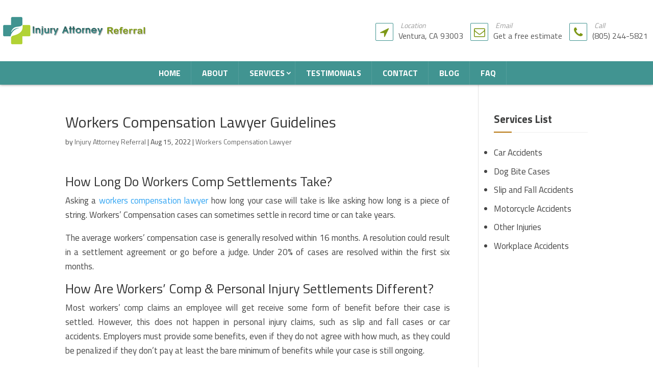

--- FILE ---
content_type: text/css
request_url: https://injuryattorneyreferral.com/wp-content/themes/Divi-child/style.css?ver=4.14.9
body_size: 4636
content:
/*
Theme Name: Divi Child Template
Version: 1.0
Description: A customized version of Divi which adds a number of tiny features you need.
Template: Divi
*/

/* -----------------------------------------------------------------------
 * Base Style
 * ----------------------------------------------------------------------- */
body {
  font-family: 'Titillium Web', sans-serif;
}

.et_monarch .et_social_mobile {
	width: 100%!important;
}

.comp-name { color: #B57309; }

blockquote {
	padding-left: 0;
	border: none;
}

.wpcr3_item_name a {
	color: #B57309!important;
}

.button {
	display: inline-block;
	background: #7e9817;
	border: 2px solid #419491;
	border-radius: 2px;
	color: #fff;
	font-weight: bold;
	padding: 22px 25px;
	margin-top: 40px;
	margin-bottom: 100px;
	transition: all 0.3s ease 0s;
	-webkit-transition: all 0.3s ease 0s !important;
	-moz-transition: all 0.3s ease 0s !important;
}

.button:hover {
	background: #fff;
	color: #A0901A;
	border-color: #A0901A;
}

.content .et_pb_column_4_4 {
  background: transparent;
  padding-top: 50px;
}

#servcss {
	list-style-type: none;
	padding: 0;
}

#servcss li {
  margin-bottom: 0.5em;
}


/* -----------------------------------------------------------------------
 * Header Style
 * ----------------------------------------------------------------------- */
/* Top header */
#main-header {
	background: #fff;
}

#main-header .contact-info {
  margin-top: 24px;
  margin-bottom: 10px;
  transition: 0.3s;
}

#main-header .contact-info a, #main-header .contact-info span {
	display: inline-block;
	font-size: 16px;
	color: #555;
	line-height: 0;
}

#main-header .contact-info a:hover {
  color: #B57309!important;
}

#main-header .contact-info .email-us {
  margin-right: 20px;
  margin-left: 20px;
}

#main-header .fa {
	position: relative;
	top: -5px;
	left: -10px;
	width: 35px;
	height: 35px;
	color: #7e9817;
	border: 1px solid #419491;
	border-radius: 2px;
	font-size: 22px;
	padding-top: 6px;
	transition: 0.3s;
}

#main-header .contact-info a:hover .fa, #main-header .contact-info span:hover .fa {
	border-color: #A1911C;
}

#main-header .contact-info a em, #main-header .contact-info span em {
	display: block;
	color: #9b9b9b;
	text-align: left;
	position: relative;
	left: 39px;
	font-weight: 300;
	font-size: 14px;
}

/* Logo */
.logo_container {
    height: 100%!important;
    position: absolute;
    width: 100%;
    text-align: left;
}
.et-fixed-header .logo_container, .logo_container {
	padding: 0;
}

.text-logo {  
  display: inline-block;
  color: #B57309;
  text-shadow: 1px 1px 0 rgba(0,0,0,0.35);
  font-family: 'Anton', sans-serif;
  font-size: 36px;
	line-height: 1em;
  font-weight: 700;
  text-transform: capitalize;
  position: relative;
  top: 10px;
  transition: 0.3s;
}

.text-logo:hover {
	transform: skew(-10deg);
}

/* Navigation */
#et-top-navigation {
 	background: #419491;
}

#top-menu li {
	padding-right: 0px;
	margin-right: -3px;
}

#top-menu > li > a {
	padding: 20px !important;
	border-right: 1px solid rgba(255,255,255,0.10);
	transition: 0.3s ease-in-out;
}

#top-menu li a:hover, #top-menu .current-menu-item > a {
  opacity: 1!important;
  background: #7e9817;
}

/* mobile */
.mobile_menu_bar::before {
  color: #fff!important;
}

#et_mobile_nav_menu {
	/* background: #3D3E3E!important; */
}

.et_mobile_menu {
  padding: 2% 5%;
}

#mobile_menu {
	background: #3e8c8a!important;
	text-align: center;
}

/* Scroll Down Button */
.scroll-down-btn {
    z-index: 99999;
    position: absolute;
    bottom: 35px;
    text-align: center;
    margin: 0 auto;
    left: 0;
    right: 0;
    -moz-animation: bounce 2s infinite;
    -webkit-animation: bounce 2s infinite;
    animation: bounce 2s infinite;
}

.scroll-down-btn:hover {
    opacity: 0.8;
}

/* -----------------------------------------------------------------------
 * Sidebar Style
 * ----------------------------------------------------------------------- */
.widgettitle {
  position: relative;
  color: #3D3E3E!important;
  font-size: 20px;
  font-weight: bold;
  padding-bottom: 15px;
  margin-bottom: 25px;
  border-bottom: 1px solid #eee; }

.widgettitle:before {
	position: absolute;
	content: "";
	display: block;
	bottom: -1px;
	left: 0;
	width: 35px;
	height: 2px;
	background-color: #B57309; }

#sidebar > .widgettitle + .textwidget br:nth-child(4), #sidebar > .widgettitle + .textwidget br:nth-child(5) {
	display: none;
}

#servcss svg {
  display: none;
}

/* -----------------------------------------------------------------------
 * Services Section Style
 * ----------------------------------------------------------------------- */
#section-1 .et_pb_column_1_4 {
	background: #4e5050;
	border-radius: 2px;
	padding: 30px;
	box-shadow: 0 1px 3px rgba(0,0,0,0.12), 0 1px 2px rgba(0,0,0,0.24);
  	transition: all 0.3s cubic-bezier(.25,.8,.25,1);
}

#section-1 .et_pb_column_1_4:hover {
	box-shadow: 0 14px 28px rgba(0,0,0,0.25), 0 10px 10px rgba(0,0,0,0.22);
	transform: scale(1.15);
}

#section-1 .et_pb_column_1_4 h4 {
  font-weight: bold;
}

#section-1 .et_pb_column_1_4 .et-pb-icon {
  
}

#section-1 .et_pb_main_blurb_image img {
	height: 60px;
}


/* -----------------------------------------------------------------------
 * Testimonial
 * ----------------------------------------------------------------------- */
.home-testimonial .heading {
	position: relative;
	font-size: 30px;
	line-height: normal;
	color: #419491;
	font-weight: bold;
}

.home-testimonial h2:before {
	position: absolute;
	content: "\f10d";
	font-family: "FontAwesome";
	left: 0px;
	top: 0px;
	width: 40px;
	font-size: 18px;
	height: 40px;
	text-align: center;
	line-height: 40px;
	color: #B57309;
	background: #ffffff;
	border-radius: 3px;
}

.home-testimonial blockquote {
	border: 0;
    padding-left: 0;
}

.home-testimonial .wpcr3_item_name a {
	color: #b57309!important;
}

.home-testimonial .learn-more a {
	background: #7e9817;
	border: 2px solid #419491;
	border-radius: 2px;
	color: #fff;
	padding: 15px 20px;
	font-size: 18px;
	border-radius: 2px;
	transition: 0.3s;
}

.home-testimonial .learn-more a:hover {
	background: #fff;
	color: #A0901A;
	border-color: #A0901A;
}
/***** TESTIMONIALS FORM *****/
.wpcr3_respond_2 input[type="text"] {
    margin: 3px 0;
}
.wpcr3_table_2 td {
    font-size: 1em !important;
}
.wpcr3_leave_text {
	font-size: 1.1em;
}
.wpcr3_leave_text {
    margin-bottom: 20px;
}
@media (min-width: 981px) {
.wpcr3_respond_2 input[type="text"],
.wpcr3_respond_2 textarea {
    min-width: 100%;
}
.wpcr3_table_2 td {
    text-align: left !important;
}
.wpcr3_review_form_rating_field label {
    margin: 6px 0 !important;
}
.wpcr3_button_1 {
    margin-top: 10px;
}
}
@media (max-width: 980px) {
.wpcr3_respond_3,
.wpcr3_aggregateRating,
.wpcr3_table_2 td {
   	text-align: center !important;
}
.wpcr3_div_2 {
    width: 100%;
}
.wpcr3_table_2 tr:last-of-type td {
    margin: 20px auto 0 !important;
}
.wpcr3_table_2 td {
    display: block;
	padding: 0 !important;
}
.wpcr3_table_2 td:first-child {
    margin-top: 10px !important;
}
.wpcr3_rating_style1_status {
    width: 85px !important;
}
.wpcr3_respond_2 input[type="text"],
.wpcr3_in_content textarea {
    width: 100% !important;
    min-width: unset !important;
}
.wpcr3_submit_btn, .wpcr3_cancel_btn {
    width: 40%;
}
}


/* -----------------------------------------------------------------------
 * Get a Free Estimate Style
 * ----------------------------------------------------------------------- */
#location h3 {
  font-size: 25px;
  line-height: normal;
}

#contact {
  padding: 20px 0 0;
}

.free-estimate-heading {
  position: relative;
  color: #3D3E3E!important;
  font-weight: 700;
  line-height: normal;
  text-transform: uppercase;
  font-size: 35px;
  padding-bottom: 20px;
  text-align: center; }

#contactForm input[type=text],
#contactForm input[type=password],
#contactForm input[type=tel],
#contactForm input[type=email],
#contactForm input.text,
#contactForm input.title,
#contactForm textarea,
#contactForm select {
  background-color: #fff;
  border: 1px solid #3D3E3E;
  color: #333!important;
  padding: 15px 12px;
  font-size: 14px;
  line-height: 1.42857143;
  margin: 10px 0px!important;
  border-radius: 2px;
  opacity: 0.85;
  transition: 0.3s linear;
	width: 100% !important;
}

#contactForm input[type=text]:focus,
#contactForm input[type=password]:focus,
#contactForm input[type=tel]:focus,
#contactForm input[type=email]:focus,
#contactForm input.text:focus,
#contactForm input.title:focus,
#contactForm textarea:focus,
#contactForm select:focus {
  border-color: #1F1F26;
  opacity: 1;
}

#contactForm div:nth-child(5) img {float: left; margin-top: 5px;}
#contactForm div:nth-child(5) input {
  float: right;
  width: 50% !important;
  height: 50px;
  margin: 0 !important;
}

#submitter {
    position: relative;
    font-size: 16px;
    padding: 20px 30px;
    font-weight: 700 !important;
    color: #fff;
    cursor: pointer;
    height: auto !important;
    -webkit-border-radius: 0px;
    -moz-border-radius: 0px;
    -o-border-radius: 0px;
    background: #7e9817;
    border: 2px solid #419491;
    border-radius: 2px;
    transition: 0.3s linear;
    margin-top: 10px!important;
    width: 100% !important;
}

#submitter:hover {
	background: #fff;
	color: #A0901A;
	border-color: #A0901A;
}


/* -----------------------------------------------------------------------
 * Footer Style
 * ----------------------------------------------------------------------- */
#main-footer {
    position: relative;
    background: linear-gradient(rgba(61,62,62,0.9), rgba(61,62,62,0.9)), url(https://injuryattorneyreferral.com/wp-content/themes/Divi-child/img/footer-bg.jpg) no-repeat center;
    background-size: cover;
    padding-top: 50px;
    padding-bottom: 30px;
}

#main-footer #footer-widgets {
    margin-bottom: 30px;    
    padding: 3% 0 0;
}

#main-footer .footer-widget {
	color: #fff!important;
}

#main-footer #footer-widgets .footer-widget:nth-child(2) > div {
    width: 100%;
}

#main-footer h4 {
    position: relative;
    color: #fff!important;
    font-size: 20px;
    font-weight: bold;
    text-transform: uppercase;
    padding-bottom: 20px;
    margin-bottom: 30px;
}

#main-footer h4:before {
	position: absolute;
	content: "";
	bottom: 0;
	left: 0;
	height: 2px;
	width: 30px;
	background: #7e9817;
}


#main-footer #footer-bottom .container {
    text-align: left;
    font-size: 13px;
    padding-top: 25px;
}

.openinghours tr td:first-child {
    padding-left: 5px!important;
}

.openinghours tr td:last-child {
    text-align: right!important;
    padding-right: 5px!important;
}

#current-day {
    background-color: #7e9817;
}

#current-day td {
  color: #fff;
}

#current-day td {
    color: #fff;
}

#text-7 .textwidget br,
#text-7 .textwidget strong {
    display: none;
}

.hours th,
.openinghours td {
    text-align: left !important;
    font-size: 12px !important;
    text-shadow: none !important;
}

.openinghours td, .hours th {
  color: #fff!important;
}

#footer-bottom {
  padding: 5px 0 5px;
	background:none !important;
	color: white;
}

/* -----------------------------------------------------------------------
 * Animation Style
 * ----------------------------------------------------------------------- */
/* Bounce */
@-moz-keyframes bounce {
    0%,
    20%,
    50%,
    80%,
    100% {
        -moz-transform: translateY(0);
        transform: translateY(0);
    }
    40% {
        -moz-transform: translateY(-30px);
        transform: translateY(-30px);
    }
    60% {
        -moz-transform: translateY(-15px);
        transform: translateY(-15px);
    }
}

@-webkit-keyframes bounce {
    0%,
    20%,
    50%,
    80%,
    100% {
        -webkit-transform: translateY(0);
        transform: translateY(0);
    }
    40% {
        -webkit-transform: translateY(-30px);
        transform: translateY(-30px);
    }
    60% {
        -webkit-transform: translateY(-15px);
        transform: translateY(-15px);
    }
}

@keyframes bounce {
    0%,
    20%,
    50%,
    80%,
    100% {
        -moz-transform: translateY(0);
        -ms-transform: translateY(0);
        -webkit-transform: translateY(0);
        transform: translateY(0);
    }
    40% {
        -moz-transform: translateY(-30px);
        -ms-transform: translateY(-30px);
        -webkit-transform: translateY(-30px);
        transform: translateY(-30px);
    }
    60% {
        -moz-transform: translateY(-15px);
        -ms-transform: translateY(-15px);
        -webkit-transform: translateY(-15px);
        transform: translateY(-15px);
    }
}

/* Phone Ring Icon */
.ring {
  display: inline-block;
  -webkit-animation: Ringing 2000ms linear 2000ms infinite;
  animation: Ringing 2000ms linear 2000ms infinite; }

@-webkit-keyframes Ringing {
  0% {
    -webkit-transform: rotate(0deg); }
  4% {
    -webkit-transform: rotate(-45deg);}
  8% {
    -webkit-transform: rotate(0deg); }
  12% {
    -webkit-transform: rotate(-45deg);}
  16% {
    -webkit-transform: rotate(0deg); }
  20% {
    -webkit-transform: rotate(-45deg);}
  24% {
    -webkit-transform: rotate(0deg); }
  100% {
    -webkit-transform: rotate(0deg); } }

@keyframes Ringing {
  0% {
    transform: rotate(0deg); }
  4% {
    transform: rotate(-45deg);}
  8% {
    transform: rotate(0deg); }
  12% {
    transform: rotate(-45deg);}
  16% {
    transform: rotate(0deg); }
  20% {
    transform: rotate(-45deg);}
  24% {
    transform: rotate(0deg); }
  100% {
    transform: rotate(0deg); } }

/* Pulsing */
.pulsing {
    display: inline-block;
    animation: color-cycle 1.5s infinite;
    -webkit-animation: color-cycle 1.5s infinite;
    -moz-animation: color-cycle 1.5s infinite;
    -o-animation: color-cycle 1.5s infinite;

}

@keyframes color-cycle {
    0% {
        color: #fff;
    }
    50% {
        color: #2ECC71;
    }
    100% {
        color: #fff;
    }
}

/* Beat */
@keyframes beat {
    0% {
        transform: scale(1);
    }
    50% {
        transform: scale(1.03);
    }
    100% {
       transform: scale(1);
    }
}

.beat {
  animation: beat 1s infinite;
  -webkit-animation: beat 1s infinite;
  -moz-animation: beat 1s infinite;
  -o-animation: beat 1s infinite;
}

/* linear wipe */
.linear-wipe {
	background: linear-gradient(to right, #FFF 20%, #F8CF29 40%, #F8CF29 60%, #FFF 80%);
	background-size: 200% auto;  
	background-clip: text;
	text-fill-color: transparent;
	-webkit-background-clip: text;
	-webkit-text-fill-color: transparent;  
	animation: shine 3s linear infinite;
	padding: 10px 0;
}

@keyframes shine {
	to {
	  background-position: 200% center;
	}
}

/* -----------------------------------------------------------------------
 * Helper Style
 * ----------------------------------------------------------------------- */
.pull-right { float: right!important; }
.pull-left { float: left!important; }

/* -----------------------------------------------------------------------
 * Media Queries Style
 * ----------------------------------------------------------------------- */
@media (max-width: 980px) { 
  #top-header .pull-left {
    margin-top: 12px;
   }

   #et-top-navigation {
    padding-top: 0;
    padding-bottom: 0;
   }

   .et_header_style_centered #main-header {
    padding-bottom: 0!important;
   }

   #mobile_menu {
    top: 33px;
    border-top: 0;
   }

   #main-header .contact-info {
    margin-top: 5px;
    float: none !important;
   }

   #main-header .contact-info a, #main-header .contact-info span {
    font-size: 16px;
   }

   #main-header .fa {
   	top: 0;
   	width: auto;
	height: auto;
	border: 0;
	font-size: 14px;
   }

   #main-header .contact-info a em, #main-header .contact-info span em {
   	display: none;
   }

   #home-testimonial-wrapper {
   	background-position-x: right;
   }

   .home-testimonial .wpcr3_item_name a, .home-testimonial h2, .home-testimonial .et_pb_text {
   	text-align: center;
   }

   #section-1 .et_pb_column_1_4:hover {
   	transform: none;
   }

   #services {
   	margin-bottom: 20px;
   }

}

@media (max-width: 900px) { 
  .scroll-down-btn {
      bottom: 30px;
      width: 60px;
  }
}

@media (max-width: 768px) { 
	.logo_container {
		position: static;
    	text-align: center;
	}

	.text-logo {
		margin-bottom: 15px;
	}
}

@media (max-width: 600px) { 
  #main-header .contact-info a, #main-header .contact-info span {
    display: block;
    line-height: 30px;
  }
}

@media screen and (max-width: 400px) {
  #top-header .pull-left, #top-header .pull-right {
    float: none !important;
    text-align: center;
   }

  #top-header .pulsing {
    margin-top: 7px!important;
  }
}

/***** BODY FONT-SIZE *****/
 body, .wpcr3_content p {
     font-size: 17px !important;
	 font-weight: 400 !important;
    color: #444 !important;
}
/***** CENTER SLIDE *****/
 @media (max-width: 600px) {
     .et_pb_slide_description {
         width: 95% !important;
         padding-left: 0 !important;
         padding-right: 0 !important;
    }
     .et_pb_slides .et_pb_container {
         width: 100%;
    }
}
/***** SET MONARCH SHARE DROPDOWN WIDTH *****/
 .et_monarch .et_social_mobile {
     width: 65% !important;
}
/***** Cleaning template menu fix *****/
@media (min-width:981px) {
	body:not(.image-logo) .logo_container {
	margin-top: 5px;
    position: static;
    text-align: center;
}
	body:not(.image-logo) #main-header .contact-info {
    float: none !important;
    margin: 20px 0 12px;
}
	body:not(.image-logo) #main-header .fa {
		top: 0;
	}
	body:not(.image-logo) #main-header .contact-info a em,
	body:not(.image-logo) #main-header .contact-info span em {
    display: none;
}
header>.container.clearfix.et_menu_container {
    padding: 0 10px;
}
	body:not(.image-logo) #main-header.et-fixed-header .contact-info {
    margin: 15px 0 5px;
}
	body:not(.image-logo) .et-fixed-header .logo_container {
    margin-top: 0;
	}
}
@media (max-width:980px) {
	.logo_container {
		position: relative;
    	text-align: center;
		padding: 0 10px !important;
		padding: 0 !important;
    	display: inline-block;
	}
	.text-logo {
    	font-size: 28px;
		    line-height: 30px;
		display: inline;
		top: 0;
}
}
	#et-top-navigation > .et_menu_container {
    width: 100%;
}
header > .et_menu_container {
    width: 90%;
}
header, header.et-fixed-header#main-header {
    box-shadow: 0 0 5px rgba(0, 0, 0, 0.5) !important;
}
/***** FIX DROPDOWN ARROW POSITION *****/
 .menu-item-has-children>a:after {
     top: unset !important;
	 right: 5px !important;
}
/***** FIX DROPDOWN *****/
 #top-menu .sub-menu {
     padding: 0 !important;
     width: unset !important;
     border-top: 3px solid #ddd !important;
	 background: #4b4b4b;
}
 #top-menu .sub-menu li {
     border-left: 0 !important;
     padding: 0 !important;
}
 #top-menu .sub-menu li a:before {
     display: none;
}
 .et_mobile_menu .sub-menu {
     border: none !important;
}
/***** CENTER TEXT ON MOBILE *****/
 @media (max-width: 980px) {
     .home #services .et_pb_text_inner {
         text-align: center;
    }
     .et_pb_text {
         text-align: center;
    }
     .free-estimate-heading {
         padding:0;
         text-align: center;
    }
     .et_pb_blurb_container {
         text-align: center !important;
    }
     #section-1 .et_pb_column_1_4 h4:before {
         width: 100%;
    }
}
/***** FOOTER, widgets , h1.entry-title *****/
@media (max-width: 980px) {
	#main-footer h4 {
    text-align: center;
}
	.widgettitle:before,
	#main-footer h4:before {
    width: 100%;
}
	body:not(.home) h1.entry-title {
    text-align: justify;
    font-size: 24px;
    border-bottom: 1px solid #ccc;
}
	.et_pb_widget {
    text-align: center;
}
	footer .et_pb_widget {
		float: none;
	}
     .scroll-down-button {
         bottom: 5px;
    }
}
 #main-footer .container {
     width: 93%;
}
 .payments strong, .payments br {
     display: none;
}
 .paymentsbox {
     max-width: 100%;
}
 .paymentType {
     display: inline-block;
     float: none;
}
 .paymentType p {
     display: none;
}
 #footer-bottom div {
     font-size: 16px !important;
}

/***** MORE *****/
 #servcss svg {
     display: none;
}
 #servcss {
     display: inline-block;
}
 @media (max-width:980px) {
     #servcss {
         padding-left: 0;
    }
	 .white-box {
		 padding: 20px 10px !important;
	 }
}
.white-box {
    background: rgba(255,255,255,0.85);
    padding: 30px 20px !important;
}

.et-fixed-header #top-menu li a {
    font-size: 16px !important;
}
@media (max-width:600px) {
	#contactForm div:nth-child(5) img {
    float: none;
    margin-top: 5px;
}
	#contactForm div:nth-child(5) input {
    float: none;
    width: 100% !important;
    height: 50px;
    margin: 10px 0 !important;
}
}

/* Full-width clickable mobile menu */
#et_mobile_nav_menu {
		width: 100%;
}
.mobile_menu_bar_toggle {
    height: 100%;
    width: 100%;
    right: 0 !important;
    top: 0 !important;
}
.mobile_menu_bar:before {
	right: 5px !important;
    left: unset !important;
    position: absolute;
    top: 1px;
}
ul#mobile_menu {
    top: 100%;
}
/***** FIX MENU SIZING *****/
@media (min-width: 981px) {
header .et_menu_container,
	.contact-info .container {
    margin: 0 auto !important;
    width: 100% !important;
max-width: 1350px !important;
}
}
/*** Logo image styling ***/
@media (min-width: 981px) {
	.image-logo #main-header {
    padding-top: 0;
}
.image-logo header > .et_menu_container {
    height: 120px !important;
	padding-left: 0 !important;
	transition: all .4s;
}
.image-logo header.et-fixed-header > .et_menu_container {
    height: 105px !important;
	padding-left: 0 !important;
}
.image-logo .contact-info {
	margin: 0 !important;
    height: 100%;
    vertical-align: middle;
    line-height: 120px;
    padding-top: 10px;
}
.image-logo .et-fixed-header .contact-info {
	padding-top: 3.75px;
}
.image-logo #top-menu > li > a {
    padding-top: 16px !important;
	padding-bottom: 16px !important;
}
#logo {
    position: absolute;
    left: 0;
}
}

@media (max-width: 980px) { 
	.image-logo .logo_container {
    padding: 10px 0 !important;
	max-height: unset !important;
}
	.image-logo #logo {
    max-width: 80%;
	max-height: 150px;
}
}

/*
SIDEBAR FULL-WIDTH WIDGETS ON MOBILE
SIDEBAR LIST ADD BULLET
SIDEBAR TITLE FONT-SIZE
*/

h4.widgettitle {
    font-size: 1.2em;
}
.et_pb_widget svg {
    display: none;
}
@media (min-width: 981px) {
	.et_pb_widget li {
    list-style: disc outside;
	}
}
@media (max-width: 980px) {
	.et_pb_column .et_pb_widget:nth-child(n) {
    	width: 100% !important;
    	max-width: 100% !important;
    	margin-right: 0 !important;
    	margin-left: 0 !important;
	}
}

/***************************
FORMAT LISTS IN CONTENT ONLY
***************************/
article div:not(.et_pb_widget_area) ul:not(#servcss) li,
article div:not(.et_pb_widget_area) ol li {
    margin-bottom: 1em;
}

#left-area ul,
.entry-content ul,
.comment-content ul,
body.et-pb-preview #main-content .container ul,
#left-area ol,
.entry-content ol,
.comment-content ol,
body.et-pb-preview #main-content .container ol {
    padding-bottom: 0;
}

/***********
FOOTER FIXES
***********/
.fwidget {
    width: 100%;
}
#social-icons {
    text-align: inherit;
}

@media (max-width:980px) {
.et_pb_widget {
    text-align: center;
}
.paymentType {
    display: inline-block;
    float: none;
}
}

#social-icons .social-icon {
    filter: drop-shadow(0 1px 1px rgba(0,0,0,.75));
}

#top-menu li a {
text-transform: uppercase !important;
}

#mobile_menu li a {
text-transform: capitalize !important;
}
.et_pb_post {
	text-align:justify;
}
.image-logo .logo_container a {
display: inline-block;
}

@media (min-width: 981px) {
.image-logo #main-header .logo_container {position: static;width: auto;float: left;/* height: auto !important; */}
}

.et_header_style_centered #logo {
position: static;
}
@media screen and (max-width: 981px) and (min-width: 767px) {
.footer-widget:nth-child(n) {
width: 100% !important;
}
#footer-widgets .footer-widget:nth-child(n), #footer-widgets .footer-widget {
margin-bottom: 5% !important;
}
#footer-widgets .footer-widget .fwidget {
margin-bottom: 5%;
}
.openinghours {
margin: none;
}	
.hours, .openinghours {
width: 65%;
margin: 0 auto !important;
}
}
